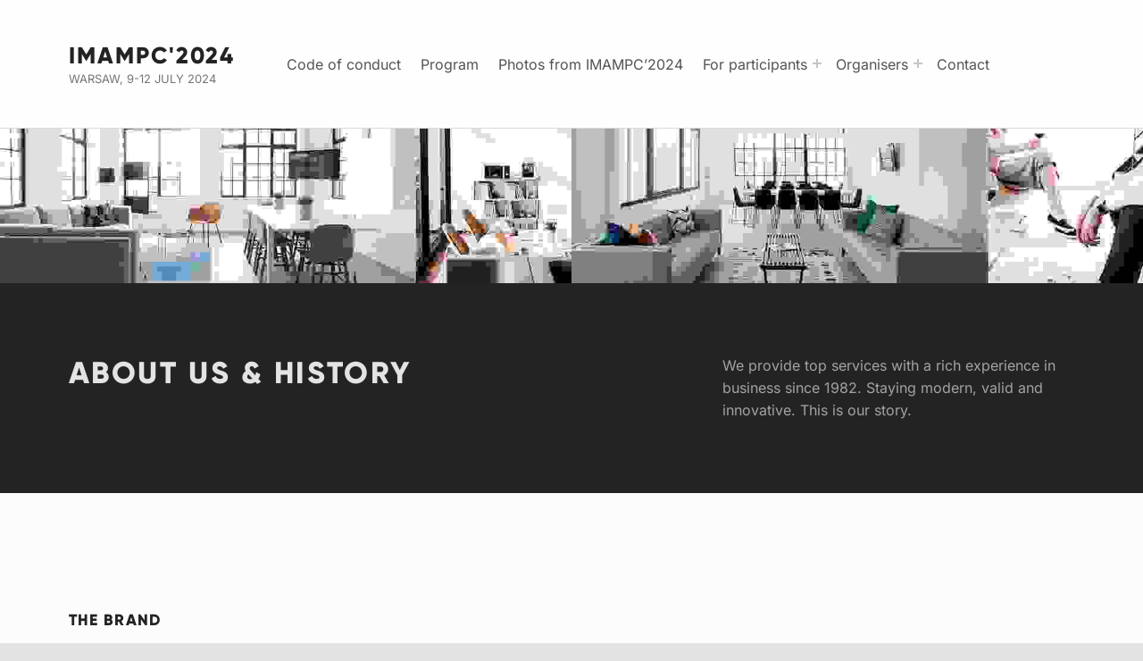

--- FILE ---
content_type: text/css
request_url: https://www.imampc2024.pl/wp-content/uploads/useanyfont/uaf.css?ver=1708163664
body_size: -79
content:
				@font-face {
					font-family: 'gilroybold';
					src: url('/wp-content/uploads/useanyfont/4916gilroybold.woff2') format('woff2'),
						url('/wp-content/uploads/useanyfont/4916gilroybold.woff') format('woff');
					  font-display: auto;
				}

				.gilroybold{font-family: 'gilroybold' !important;}

						h1, h2, h3, h4, h5, h6, .entry-title, body.single-post .entry-title, body.page .entry-title, body.category .entry-title, .widget-title, .site-title, blockquote{
					font-family: 'gilroybold' !important;
				}
		